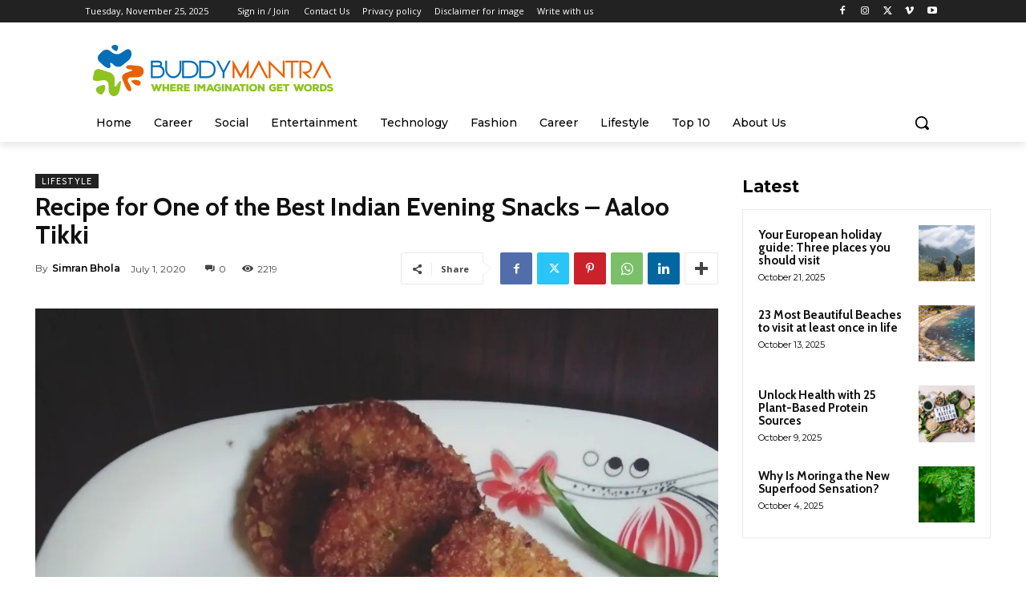

--- FILE ---
content_type: text/html; charset=utf-8
request_url: https://www.google.com/recaptcha/api2/aframe
body_size: 265
content:
<!DOCTYPE HTML><html><head><meta http-equiv="content-type" content="text/html; charset=UTF-8"></head><body><script nonce="joe5yab5Yr34gY5Dn19ApA">/** Anti-fraud and anti-abuse applications only. See google.com/recaptcha */ try{var clients={'sodar':'https://pagead2.googlesyndication.com/pagead/sodar?'};window.addEventListener("message",function(a){try{if(a.source===window.parent){var b=JSON.parse(a.data);var c=clients[b['id']];if(c){var d=document.createElement('img');d.src=c+b['params']+'&rc='+(localStorage.getItem("rc::a")?sessionStorage.getItem("rc::b"):"");window.document.body.appendChild(d);sessionStorage.setItem("rc::e",parseInt(sessionStorage.getItem("rc::e")||0)+1);localStorage.setItem("rc::h",'1764023843700');}}}catch(b){}});window.parent.postMessage("_grecaptcha_ready", "*");}catch(b){}</script></body></html>